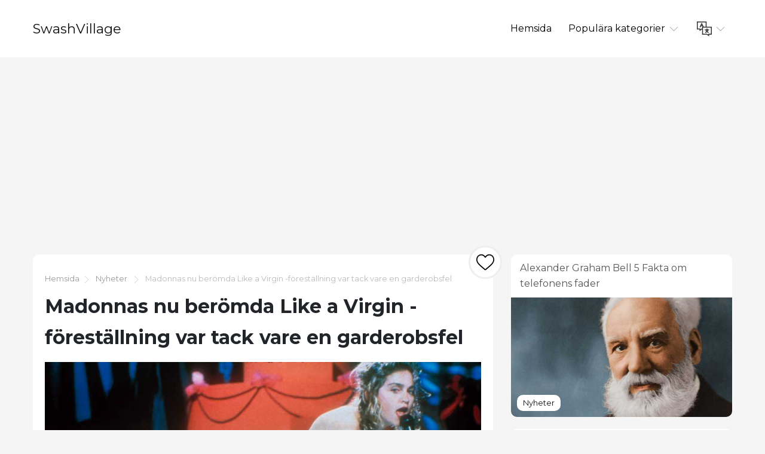

--- FILE ---
content_type: text/html; charset=UTF-8
request_url: https://sv.swashvillage.org/article/madonnas-now-famous-like-a-virgin-performance-was-thanks-to-a-wardrobe-malfunction
body_size: 6389
content:
<!DOCTYPE html>
<html lang="sv">

<head>

<script async src="//cmp.optad360.io/items/c5afe6e9-f318-41d5-80fe-446226518527.min.js"></script>
<script async src="//get.optad360.io/sf/ce661192-af90-4127-9814-f09e8c788b7f/plugin.min.js"></script>

    <meta charset="utf-8">

    <title>SwashVillage | Madonnas nu berömda Like a Virgin -föreställning var tack vare en garderobsfel</title>
    <meta name="description" content="Efter att hennes sko gick av, bestämde popstjärnan att gå med flödet och rulla runt på marken vid 1984 VMA.">

    <meta name="viewport" content="width=device-width">
    <link rel="icon" href="https://swashvillage.org/storage/img/favicon.png">
    <link href="https://fonts.googleapis.com/css?family=Montserrat:400,700&display=swap&subset=cyrillic" rel="stylesheet">
    <link rel="stylesheet" href="/css/style.css">
<script data-ad-client="ca-pub-5842297000581474" async src="https://pagead2.googlesyndication.com/pagead/js/adsbygoogle.js"></script>

<script data-host="https://www.anltc.cc" data-dnt="false" src="https://www.anltc.cc/js/script.js" id="ZwSg9rf6GA" async defer></script>

</head>

<body>

<header>
    <div class="container">
        <div class="top">
            <div class="logo"> <a href="https://sv.swashvillage.org">SwashVillage</a> </div>
            <div class="navigation">
                <div class="gambur" id="gambur"> <img src="https://swashvillage.org/storage/img/list.svg" alt=""> </div>
                <ul class="menu" id="menu">
                    <li><a href="https://sv.swashvillage.org">Hemsida</a></li>
                    <li><a href="#">Populära kategorier <span class="arrow"> <img src="https://swashvillage.org/storage/img/down-arrow.svg" alt=""> </span> </a>
                        <div class="dropdown">
                            <ul>
                                                                                                    <li><a href="https://sv.swashvillage.org/category/news">Nyheter</a></li>
                                                                                                                                            <li><a href="https://sv.swashvillage.org/category/business-figures">Affärssiffror</a></li>
                                                                                                                                            <li><a href="https://sv.swashvillage.org/category/musicians">musiker</a></li>
                                                                                                                                            <li><a href="https://sv.swashvillage.org/category/actors">Skådespelare</a></li>
                                                                                                                                            <li><a href="https://sv.swashvillage.org/category/explorers">Explorers</a></li>
                                                                                                                                                    <li><a href="https://sv.swashvillage.org/all-categories"><b>Alla kategorier</b></a></li>
                            </ul>
                        </div>

                    </li>
                    <li><a href="#"><span class="language"> <img src="https://swashvillage.org/storage/img/language.svg" alt="" title="Languages"> </span> <span class="arrow"> <img src="https://swashvillage.org/storage/img/down-arrow.svg" alt=""> </span></a>

                        <div class="dropdown">
                            <ul class="header-langs">
                                                                    <li><a href="https://www.swashvillage.org/article/madonnas-now-famous-like-a-virgin-performance-was-thanks-to-a-wardrobe-malfunction">
                                            <img src="https://swashvillage.org/storage/img/flags/de.png">
                                        </a></li>
                                                                    <li><a href="https://es.swashvillage.org/article/madonnas-now-famous-like-a-virgin-performance-was-thanks-to-a-wardrobe-malfunction">
                                            <img src="https://swashvillage.org/storage/img/flags/es.png">
                                        </a></li>
                                                                    <li><a href="https://fr.swashvillage.org/article/madonnas-now-famous-like-a-virgin-performance-was-thanks-to-a-wardrobe-malfunction">
                                            <img src="https://swashvillage.org/storage/img/flags/fr.png">
                                        </a></li>
                                                                    <li><a href="https://it.swashvillage.org/article/madonnas-now-famous-like-a-virgin-performance-was-thanks-to-a-wardrobe-malfunction">
                                            <img src="https://swashvillage.org/storage/img/flags/it.png">
                                        </a></li>
                                                                    <li><a href="https://nl.swashvillage.org/article/madonnas-now-famous-like-a-virgin-performance-was-thanks-to-a-wardrobe-malfunction">
                                            <img src="https://swashvillage.org/storage/img/flags/nl.png">
                                        </a></li>
                                                                    <li><a href="https://no.swashvillage.org/article/madonnas-now-famous-like-a-virgin-performance-was-thanks-to-a-wardrobe-malfunction">
                                            <img src="https://swashvillage.org/storage/img/flags/no.png">
                                        </a></li>
                                                                    <li><a href="https://ro.swashvillage.org/article/madonnas-now-famous-like-a-virgin-performance-was-thanks-to-a-wardrobe-malfunction">
                                            <img src="https://swashvillage.org/storage/img/flags/ro.png">
                                        </a></li>
                                                                    <li><a href="https://sv.swashvillage.org/article/madonnas-now-famous-like-a-virgin-performance-was-thanks-to-a-wardrobe-malfunction">
                                            <img src="https://swashvillage.org/storage/img/flags/sv.png">
                                        </a></li>
                                                            </ul>
                        </div>

                    </li>
                </ul>
            </div>
        </div>
    </div>
</header>
<div class="rek-block">
<script async src="https://pagead2.googlesyndication.com/pagead/js/adsbygoogle.js"></script>
<!-- swashvillage ������ -->
<ins class="adsbygoogle"
     style="display:block"
     data-ad-client="ca-pub-5842297000581474"
     data-ad-slot="8698438201"
     data-ad-format="link"
     data-full-width-responsive="true"></ins>
<script>
     (adsbygoogle = window.adsbygoogle || []).push({});
</script>
</div>

    <div class="big_article">
        <div class="container">
            <div class="row">
                <div class="col-lg-8">

                    <div class="main_article">
                        <div class="breadcrumbs"> <a href="https://sv.swashvillage.org">Hemsida</a><img src="https://swashvillage.org/storage/img/next.svg" alt="">
                                                                                                <a href="https://sv.swashvillage.org/category/news">Nyheter</a>
                                                                <img src="https://swashvillage.org/storage/img/next.svg" alt="">  Madonnas nu berömda Like a Virgin -föreställning var tack vare en garderobsfel</div>
                        <h1>Madonnas nu berömda Like a Virgin -föreställning var tack vare en garderobsfel</h1>

                        <div class="like_block">
                            <form id="like-form" action="https://sv.swashvillage.org/article-add-like" method="post"> <input type="hidden" name="_token" value="HKYtDDtKPvMT4HAx4r1NwcVyvDDzcF9yP5UfLlff"> <input type="hidden" name="article_id" value="208"> <button id="like-button" ><img src="https://swashvillage.org/storage/img/heart.svg" alt=""></button> </form>
                        </div>

                        <div class="content">
                                                            <img src="https://swashvillage.org/storage/img/images_2/madonnas-now-famous-like-a-virgin-performance-was-thanks-to-a-wardrobe-malfunction_10.jpg" alt="">
                            
                        <div class="info_panel">
                            <ul>
                                <li><img src="https://swashvillage.org/storage/img/avatar.svg" alt="">Magnus Crawford</li>
                                <li><img src="https://swashvillage.org/storage/img/comment.svg" alt=""> <a class="scroll-to" href="#comments"><b>3</b></a> </li>
                                <li><img src="https://swashvillage.org/storage/img/view.svg" alt="">2444</li>

                                <li><img src="https://swashvillage.org/storage/img/heart.svg" alt=""><span id="likes-count">125</span></li>
                            </ul>
                        </div>
                            <p>De årliga MTV Video Music Awards har varit scenen för några upprörande kändisuppträdanden genom åren. Lady Gaga hängde sig själv på scenen 2009; Britney Spears dansade med en gigantisk python 2001. Men få kan toppa Madonnas elektrifierande återgivning av & # x201C; Like a Virgin & # x201D; vid de första någonsin VMA 1984, där den då relativt okända musikerna kretsade runt i en gigantisk bröllopsklänning, pantomimerade onanerar och sjöng, & # x201C; Det känns så bra inuti. & # x201D; </p><p>Det visar sig att chockerande prestanda & # x2014; som förvandlade både Madonna och VMA till hushållsnamn & # x2014; gick inte exakt som planerat. </p><h2>När hon började rulla på golvet, tänkte Madonna, &apos;jag&apos;Jag låtsas bara att jag tänkte göra det här&apos;</h2><p>Från start var Madonna & # x201C; svår & # x201D; enligt MTV execs. Ursprungligen ville 26-åringen ta med sig en fullvuxen Bengal tiger på scenen. MTV blandade snabbt den idén, så istället valde hon att stiga ned en 17 fot hög bröllopstårta och sjunga låten (av hennes andra album med samma namn) i en vit bröllopsklänning. </p><p>Ungefär halvvägs genom föreställningen, när hon gick ur kakan, lossnade en av hennes vita stilettos. </p><p>"Trodde jag, &apos;Tja, jag&apos;Jag låtsas bara att jag tänkte göra det här,&apos; och jag duva på golvet och rullade runt, "sa Madonna till Jay Leno 2012." Och när jag räckte till skon gick klänningen upp. Och underbyxorna visade. "</p><p>Madonna fortsatte att uppträda som om det hela var koreograferat. Hon rullade runt på golvet, sprang sedan upp och dansade och återvände sedan till golvet. Hon avslutade föreställningen platt på ryggen, med klänningen ovanför huvudet. </p><h2>Hennes chef trodde Madonna förstörde hennes karriär</h2><p>Efter showen var Freddy DeMann, Madonnas tidigare chef, rasande på henne. </p><p>& # x201C; Han var vit av ilska, han var så upprörd, & # x201D; Madonna sa till Leno. & # x201C; Han sa & # x2018; Det&apos;s det, du&apos;har förstört din karriär & # x2019; ... Jag gjorde det inte&apos;Jag vet till och med att min rumpa visade. jag kunde inte&apos;t beräkna allt som hade hänt. Och eftersom jag inte gjorde det&apos;Jag har verkligen en karriär ännu, det gjorde jag inte&apos;t känner att jag hade tappat någonting. " </p><p>Naturligtvis var det motsatta: Föreställningen tillkännagav henne omedelbart som en stjärna och anses allmänt vara ett av de mest ikoniska ögonblicken i popkulturhistoria. & # x201C; Hon stal showen, & # x201D; Les Garland, MTV: s tidigare verkställande direktör för programmering, sade efteråt. </p><p><em>Som en oskuld </em>skulle fortsätta att vara Madonna&apos;s första album ett och blir det första albumet av en kvinna som säljer över fem miljoner exemplar i USA. Föreställningen 1984 replikerades till och med & # x2014; till liknande chockerande effekt & # x2014; på VMA 2003, bara den här gången med Madonna i en smoking och Christina Aguilera och Britney Spears i bröllopsklänningar. </p><dl></dl>Av Matt Mullen<p><p>Matt Mullen är en författare i New York som specialiserat sig på kultur.</p></p><ul></ul><h1 role="heading" aria-level="2">MER STORIER FRÅN BIOGRAFI</h1><section data-group-size="9" data-first-group-size="9"><img src="https://swashvillage.org/storage/img/images_2/madonnas-now-famous-like-a-virgin-performance-was-thanks-to-a-wardrobe-malfunction.jpg">Celebrity<h2 role="heading" aria-level="2">10 av Madonnas mest kontroversiella ögonblick</h2><p>Under karriären under flera decennier har Queen of Pop aldrig varit en att hålla tillbaka.</p><ul role="list"><li role="listitem">Av Leigh Weingus 10 juni 2019</li></ul><img src="https://swashvillage.org/storage/img/images_2/madonnas-now-famous-like-a-virgin-performance-was-thanks-to-a-wardrobe-malfunction_2.jpg">Celebrity<h2 role="heading" aria-level="2">Hollywood-ikonerna i Madonnas låt "Vogue"</h2><p>Slå en pose. The Material Girl rappar om dessa berömda ansikten i hennes klassiska 90-talsång.</p><ul role="list"><li role="listitem">Av Eudie PakJun 24, 2019</li></ul><img src="https://swashvillage.org/storage/img/images_2/madonnas-now-famous-like-a-virgin-performance-was-thanks-to-a-wardrobe-malfunction_3.jpg">Celebrity<h2 role="heading" aria-level="2">Varför Cher var "för nervös" med Elvis Presley</h2><p>Den Oscar- och Grammy-vinnande underhållaren, känd för sina överraskande uppträdanden, ångrar fortfarande att han slog ner King of Rock 'n' Roll.</p><ul role="list"><li role="listitem">Av Rachel ChangSep 19, 2019</li></ul><img src="https://swashvillage.org/storage/img/images_2/madonnas-now-famous-like-a-virgin-performance-was-thanks-to-a-wardrobe-malfunction_4.jpg">Celebrity<h2 role="heading" aria-level="2">Judy Garlands personliga liv var en sökning efter lycka som hon ofta skildrade på skärmen</h2><p>Fem män, drogmissbruk och förkrossande mental ångest överskuggade stjärnans professionella arv under hennes sista dagar.</p><ul role="list"><li role="listitem">Av Colin BertramSep 25, 2019</li></ul><img src="https://swashvillage.org/storage/img/images_2/madonnas-now-famous-like-a-virgin-performance-was-thanks-to-a-wardrobe-malfunction_5.jpg">Celebrity<h2 role="heading" aria-level="2">Ellen DeGeneres flickvän dödades i en bilolycka. Tragedin inspirerade DeGeneres karriärdefinierande stand-up-rutin</h2><p>"Telefonsamtal till Gud" satte komedianen på kartan - och på Johnny Carsons berömda soffa.</p><ul role="list"><li role="listitem">Av Sara Kettler 29 maj 2019</li></ul><img src="https://swashvillage.org/storage/img/images_2/madonnas-now-famous-like-a-virgin-performance-was-thanks-to-a-wardrobe-malfunction_6.jpg">Celebrity<h2 role="heading" aria-level="2">Hur Marilyn Monroe barndom stördes av hennes mors paranoida schizofreni</h2><p>I och utan fostervård kämpade Hollywood-ikonen för att få kontakt med sin mamma.</p><ul role="list"><li role="listitem">Av Tim OttJun 13, 2019</li></ul><img src="https://swashvillage.org/storage/img/images_2/madonnas-now-famous-like-a-virgin-performance-was-thanks-to-a-wardrobe-malfunction_7.jpg">Celebrity<h2 role="heading" aria-level="2">Judy Garlands liv var i en nedåtgående spiral före hennes död 1969</h2><p>Brutet, beroende av piller och nyligen gifte sig för femte gången, genomförde skådespelerskan ett ökänt showprogram på Londons nattklubb Talk of the Town innan hon plötsligt gick bort.</p><ul role="list"><li role="listitem">Av Colin Bertram 23 september 2019</li></ul><img src="https://swashvillage.org/storage/img/images_2/madonnas-now-famous-like-a-virgin-performance-was-thanks-to-a-wardrobe-malfunction_8.jpg">Celebrity<h2 role="heading" aria-level="2">Madonna säger att hon skulle vara en "helt annan person" om hennes mamma inte hade dött ung</h2><p>Materialflickans mamma dödades från cancer när sångaren var fem år gammal.</p><ul role="list"><li role="listitem">Av Sara KettlerJun 10, 2019</li></ul><img src="https://swashvillage.org/storage/img/images_2/madonnas-now-famous-like-a-virgin-performance-was-thanks-to-a-wardrobe-malfunction_9.jpg">Historia & kultur<h2 role="heading" aria-level="2">Som spelade på First Woodstock Music Festival?</h2><p>Med ikoniska föreställningar från Santana, Janis Joplin, Jimi Hendrix med mera förändrade festivalen 1969 musikhistoria.</p><ul role="list"><li role="listitem">Av Leigh Weingus 18 juni 2019</li></ul>Laddar ... Se mer
                    
		</div>
			
                    </div>


                    <div class="comments" id="comments">

                        
                        <form action="https://sv.swashvillage.org/comment/add" method="post">
                            <input type="hidden" name="_token" value="HKYtDDtKPvMT4HAx4r1NwcVyvDDzcF9yP5UfLlff">                            <input type="hidden" name="article_id" value="208">
                            <div class="form_group"><label for="name">Namn</label><br><input type="text" id="name" name="name" value=""></div>
                            <div class="form_group"><label for="mail">Email</label><br><input type="email" id="mail" name="email" value=""></div>
                            <div class="form_group"><label for="text">Text</label><br> <textarea name="text" id="text"></textarea> </div>
                            <button type="submit">Skicka</button>

                        </form>
                    </div>


                    <div id="comments-list" class="comments_list">
                                                    <div class="comento">
                                <div class="comento_name">Npngsh (<a href="/cdn-cgi/l/email-protection" class="__cf_email__" data-cfemail="98f0ffa1fbfad8fff5f9f1f4b6fbf7f5">[email&#160;protected]</a>)</div>
                                <div class="comento_data">07.01.25 05:35</div>
                                <div class="comento_text">is ivermectin a prescription drug - &lt;a href=&quot;https://ivercand.com/&quot;&gt;ivermectin 3 mg tablets for humans&lt;/a&gt; order carbamazepine 200mg pills</div>
                            </div>
                                                    <div class="comento">
                                <div class="comento_name">Jakirrah (<a href="/cdn-cgi/l/email-protection" class="__cf_email__" data-cfemail="254d5252555241485455550b544665574c424d5147494c56560b47404450515c">[email&#160;protected]</a>)</div>
                                <div class="comento_data">02.06.24 23:24</div>
                                <div class="comento_text">Jakirrah Patricio enrique</div>
                            </div>
                                                    <div class="comento">
                                <div class="comento_name">Denmlr (<a href="/cdn-cgi/l/email-protection" class="__cf_email__" data-cfemail="ed8fd5838584ad8a808c8481c38e8280">[email&#160;protected]</a>)</div>
                                <div class="comento_data">06.03.24 15:12</div>
                                <div class="comento_text">buy lipitor 10mg generic &lt;a href=&quot;https://lipiws.top/&quot;&gt;order atorvastatin 80mg pill&lt;/a&gt; order lipitor 20mg online cheap</div>
                            </div>
                                                

                    </div>


                </div>

            <div class="col-lg-4">
            <div class="bar_articles">
    <div class="bar_articles_name"> <a href="https://sv.swashvillage.org/article/alexander-graham-bell-5-facts-on-the-father-of-the-telephone">Alexander Graham Bell 5 Fakta om telefonens fader</a> </div>
    <div class="bar_articles_img"  style="background-image: url('https://swashvillage.org/storage/img/images_2/alexander-graham-bell-5-facts-on-the-father-of-the-telephone_14.jpg');">
        <div class="bar_articles_cat">

                                                <a href="https://sv.swashvillage.org/category/news">Nyheter</a>
                    
        </div>
    </div>
</div>
            <div class="bar_articles">
    <div class="bar_articles_name"> <a href="https://sv.swashvillage.org/article/chief-joseph-in-his-own-words">Chef Joseph i sina egna ord</a> </div>
    <div class="bar_articles_img"  style="background-image: url('https://swashvillage.org/storage/img/images_2/chief-joseph-in-his-own-words_10.jpg');">
        <div class="bar_articles_cat">

                                                <a href="https://sv.swashvillage.org/category/news">Nyheter</a>
                    
        </div>
    </div>
</div>
            <div class="bar_articles">
    <div class="bar_articles_name"> <a href="https://sv.swashvillage.org/article/thinking-inside-the-box-henry-box-browns-journey-to-freedom">Tänker inuti rutan Henry Box Browns resa till frihet</a> </div>
    <div class="bar_articles_img"  style="background-image: url('https://swashvillage.org/storage/img/images_2/thinking-inside-the-box-henry-box-browns-journey-to-freedom.png');">
        <div class="bar_articles_cat">

                                                <a href="https://sv.swashvillage.org/category/news">Nyheter</a>
                    
        </div>
    </div>
</div>
        <!--блок описанием сайта-->
    <div class="sb_block about_site">
        <div class="sb_title">Biografier om kända personer.</div>
        <div class="sb_content">Din källa till riktiga berättelser om kända människor. Läs exklusiva biografier och hitta oväntade kontakter med dina favoritkändisar.</div>
    </div>
    <!--конец блок описанием сайта-->
</div>
            </div>
        </div>
    </div>

    <footer>
        <div class="container">
            <div class="btnlogo">2026 &copy; SwashVillage</div>
        </div>
    </footer>

    <script data-cfasync="false" src="/cdn-cgi/scripts/5c5dd728/cloudflare-static/email-decode.min.js"></script><script src="/js/bundle.js"></script>
    <script src="/js/jquery-3.4.1.min.js"></script>
    <script src="/js/jquery.unveil2.js"></script>

    <script>
        $(document).ready(function(){
            $('.content img').unveil();

           $('#like-form').on('submit', function(evt){
               evt.preventDefault();
               $.ajax({
                   url: 'https://sv.swashvillage.org/article-add-like',
                   type: 'post',
                   data: $(this).serialize(),
                   success:function(count){
                       $('#like-button').addClass('like_block_liked').attr('disabled', 'disabled');
                       $('#likes-count').text(count);

                   }
               })
           });

        });
    </script>

    <script defer src="https://static.cloudflareinsights.com/beacon.min.js/vcd15cbe7772f49c399c6a5babf22c1241717689176015" integrity="sha512-ZpsOmlRQV6y907TI0dKBHq9Md29nnaEIPlkf84rnaERnq6zvWvPUqr2ft8M1aS28oN72PdrCzSjY4U6VaAw1EQ==" data-cf-beacon='{"version":"2024.11.0","token":"2fe2643982614e3d95145ef9d67785bd","r":1,"server_timing":{"name":{"cfCacheStatus":true,"cfEdge":true,"cfExtPri":true,"cfL4":true,"cfOrigin":true,"cfSpeedBrain":true},"location_startswith":null}}' crossorigin="anonymous"></script>
</body>
    </html>


--- FILE ---
content_type: text/html; charset=utf-8
request_url: https://www.google.com/recaptcha/api2/aframe
body_size: 255
content:
<!DOCTYPE HTML><html><head><meta http-equiv="content-type" content="text/html; charset=UTF-8"></head><body><script nonce="NKE50v1Aa4hgDdUpKS0pDw">/** Anti-fraud and anti-abuse applications only. See google.com/recaptcha */ try{var clients={'sodar':'https://pagead2.googlesyndication.com/pagead/sodar?'};window.addEventListener("message",function(a){try{if(a.source===window.parent){var b=JSON.parse(a.data);var c=clients[b['id']];if(c){var d=document.createElement('img');d.src=c+b['params']+'&rc='+(localStorage.getItem("rc::a")?sessionStorage.getItem("rc::b"):"");window.document.body.appendChild(d);sessionStorage.setItem("rc::e",parseInt(sessionStorage.getItem("rc::e")||0)+1);localStorage.setItem("rc::h",'1768996895750');}}}catch(b){}});window.parent.postMessage("_grecaptcha_ready", "*");}catch(b){}</script></body></html>